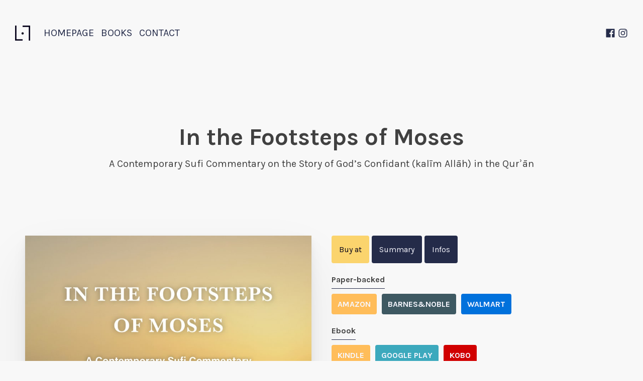

--- FILE ---
content_type: text/html; charset=UTF-8
request_url: https://les7lectures.com/en/books/in-the-footsteps-of-moses/
body_size: 11295
content:
<!DOCTYPE html>
<html lang="fr-BE">
<head>
<meta charset="UTF-8">
<meta name="viewport" content="width=device-width, initial-scale=1.0">

<link rel="preload" as="style" href="https://fonts.googleapis.com/css?family=Karla:800,regular,|Karla:700,regular,">
<link rel="stylesheet" href="https://fonts.googleapis.com/css?family=Karla:800,regular,|Karla:700,regular,">
<title>In the Footsteps of Moses - Les 7 Lectures (en)</title>
<meta name="robots" content="index, follow, max-snippet:-1, max-image-preview:large, max-video-preview:-1">
<link rel="canonical" href="https://les7lectures.com/en/books/in-the-footsteps-of-moses/">
<meta property="og:url" content="https://les7lectures.com/en/books/in-the-footsteps-of-moses/">
<meta property="og:site_name" content="Les 7 Lectures (en)">
<meta property="og:locale" content="fr_BE">
<meta property="og:type" content="article">
<meta property="article:author" content="https://www.facebook.com/les7lectures">
<meta property="article:publisher" content="https://www.facebook.com/les7lectures">
<meta property="og:title" content="In the Footsteps of Moses - Les 7 Lectures (en)">
<meta property="og:image" content="https://les7lectures.com/en/wp-content/uploads/2021/06/IntheFootstepsofMoses-MohamedFaouziAlKarkari-YousefCasewit.jpg">
<meta property="og:image:secure_url" content="https://les7lectures.com/en/wp-content/uploads/2021/06/IntheFootstepsofMoses-MohamedFaouziAlKarkari-YousefCasewit.jpg">
<meta property="og:image:width" content="800">
<meta property="og:image:height" content="1204">
<meta property="fb:pages" content="">
<meta property="fb:admins" content="">
<meta property="fb:app_id" content="">
<meta name="twitter:card" content="summary">
<meta name="twitter:title" content="In the Footsteps of Moses - Les 7 Lectures (en)">
<meta name="twitter:image" content="https://les7lectures.com/en/wp-content/uploads/2021/06/IntheFootstepsofMoses-MohamedFaouziAlKarkari-YousefCasewit.jpg">
<link rel="alternate" type="application/rss+xml" title="Les 7 Lectures (en) &raquo; Flux" href="https://les7lectures.com/en/feed/"/>
<link rel="alternate" type="application/rss+xml" title="Les 7 Lectures (en) &raquo; Flux des commentaires" href="https://les7lectures.com/en/comments/feed/"/>
<link rel="alternate" title="oEmbed (JSON)" type="application/json+oembed" href="https://les7lectures.com/en/wp-json/oembed/1.0/embed?url=https%3A%2F%2Fles7lectures.com%2Fen%2Fbooks%2Fin-the-footsteps-of-moses%2F"/>
<link rel="alternate" title="oEmbed (XML)" type="text/xml+oembed" href="https://les7lectures.com/en/wp-json/oembed/1.0/embed?url=https%3A%2F%2Fles7lectures.com%2Fen%2Fbooks%2Fin-the-footsteps-of-moses%2F&#038;format=xml"/>
<style id='wp-img-auto-sizes-contain-inline-css'>img:is([sizes=auto i],[sizes^="auto," i]){contain-intrinsic-size:3000px 1500px}</style>
<style id='wp-block-library-inline-css'>:root{--wp-block-synced-color:#7a00df;--wp-block-synced-color--rgb:122 , 0 , 223;--wp-bound-block-color:var(--wp-block-synced-color);--wp-editor-canvas-background:#ddd;--wp-admin-theme-color:#007cba;--wp-admin-theme-color--rgb:0 , 124 , 186;--wp-admin-theme-color-darker-10:#006ba1;--wp-admin-theme-color-darker-10--rgb:0 , 107 , 160.5;--wp-admin-theme-color-darker-20:#005a87;--wp-admin-theme-color-darker-20--rgb:0 , 90 , 135;--wp-admin-border-width-focus:2px}@media (min-resolution:192dpi){:root{--wp-admin-border-width-focus:1.5px}}.wp-element-button{cursor:pointer}:root .has-very-light-gray-background-color{background-color:#eee}:root .has-very-dark-gray-background-color{background-color:#313131}:root .has-very-light-gray-color{color:#eee}:root .has-very-dark-gray-color{color:#313131}:root .has-vivid-green-cyan-to-vivid-cyan-blue-gradient-background{background:linear-gradient(135deg,#00d084,#0693e3)}:root .has-purple-crush-gradient-background{background:linear-gradient(135deg,#34e2e4,#4721fb 50%,#ab1dfe)}:root .has-hazy-dawn-gradient-background{background:linear-gradient(135deg,#faaca8,#dad0ec)}:root .has-subdued-olive-gradient-background{background:linear-gradient(135deg,#fafae1,#67a671)}:root .has-atomic-cream-gradient-background{background:linear-gradient(135deg,#fdd79a,#004a59)}:root .has-nightshade-gradient-background{background:linear-gradient(135deg,#330968,#31cdcf)}:root .has-midnight-gradient-background{background:linear-gradient(135deg,#020381,#2874fc)}:root{--wp--preset--font-size--normal:16px;--wp--preset--font-size--huge:42px}.has-regular-font-size{font-size:1em}.has-larger-font-size{font-size:2.625em}.has-normal-font-size{font-size:var(--wp--preset--font-size--normal)}.has-huge-font-size{font-size:var(--wp--preset--font-size--huge)}.has-text-align-center{text-align:center}.has-text-align-left{text-align:left}.has-text-align-right{text-align:right}.has-fit-text{white-space:nowrap!important}#end-resizable-editor-section{display:none}.aligncenter{clear:both}.items-justified-left{justify-content:flex-start}.items-justified-center{justify-content:center}.items-justified-right{justify-content:flex-end}.items-justified-space-between{justify-content:space-between}.screen-reader-text{border:0;clip-path:inset(50%);height:1px;margin:-1px;overflow:hidden;padding:0;position:absolute;width:1px;word-wrap:normal!important}.screen-reader-text:focus{background-color:#ddd;clip-path:none;color:#444;display:block;font-size:1em;height:auto;left:5px;line-height:normal;padding:15px 23px 14px;text-decoration:none;top:5px;width:auto;z-index:100000}html :where(.has-border-color){border-style:solid}html :where([style*=border-top-color]){border-top-style:solid}html :where([style*=border-right-color]){border-right-style:solid}html :where([style*=border-bottom-color]){border-bottom-style:solid}html :where([style*=border-left-color]){border-left-style:solid}html :where([style*=border-width]){border-style:solid}html :where([style*=border-top-width]){border-top-style:solid}html :where([style*=border-right-width]){border-right-style:solid}html :where([style*=border-bottom-width]){border-bottom-style:solid}html :where([style*=border-left-width]){border-left-style:solid}html :where(img[class*=wp-image-]){height:auto;max-width:100%}:where(figure){margin:0 0 1em}html :where(.is-position-sticky){--wp-admin--admin-bar--position-offset:var(--wp-admin--admin-bar--height,0)}@media screen and (max-width:600px){html :where(.is-position-sticky){--wp-admin--admin-bar--position-offset:0}}</style>
<style id='classic-theme-styles-inline-css'>.wp-block-button__link{color:#fff;background-color:#32373c;border-radius:9999px;box-shadow:none;text-decoration:none;padding:calc(.667em + 2px) calc(1.333em + 2px);font-size:1.125em}.wp-block-file__button{background:#32373c;color:#fff;text-decoration:none}</style>
<style id='global-styles-inline-css'>:root{--wp--preset--aspect-ratio--square:1;--wp--preset--aspect-ratio--4-3: 4/3;--wp--preset--aspect-ratio--3-4: 3/4;--wp--preset--aspect-ratio--3-2: 3/2;--wp--preset--aspect-ratio--2-3: 2/3;--wp--preset--aspect-ratio--16-9: 16/9;--wp--preset--aspect-ratio--9-16: 9/16;--wp--preset--color--black:#000;--wp--preset--color--cyan-bluish-gray:#abb8c3;--wp--preset--color--white:#fff;--wp--preset--color--pale-pink:#f78da7;--wp--preset--color--vivid-red:#cf2e2e;--wp--preset--color--luminous-vivid-orange:#ff6900;--wp--preset--color--luminous-vivid-amber:#fcb900;--wp--preset--color--light-green-cyan:#7bdcb5;--wp--preset--color--vivid-green-cyan:#00d084;--wp--preset--color--pale-cyan-blue:#8ed1fc;--wp--preset--color--vivid-cyan-blue:#0693e3;--wp--preset--color--vivid-purple:#9b51e0;--wp--preset--color--base:#f9f9f9;--wp--preset--color--base-2:#fff;--wp--preset--color--contrast:#111;--wp--preset--color--contrast-2:#636363;--wp--preset--color--contrast-3:#a4a4a4;--wp--preset--color--accent:#cfcabe;--wp--preset--color--accent-2:#c2a990;--wp--preset--color--accent-3:#d8613c;--wp--preset--color--accent-4:#b1c5a4;--wp--preset--color--accent-5:#b5bdbc;--wp--preset--gradient--vivid-cyan-blue-to-vivid-purple:linear-gradient(135deg,#0693e3 0%,#9b51e0 100%);--wp--preset--gradient--light-green-cyan-to-vivid-green-cyan:linear-gradient(135deg,#7adcb4 0%,#00d082 100%);--wp--preset--gradient--luminous-vivid-amber-to-luminous-vivid-orange:linear-gradient(135deg,#fcb900 0%,#ff6900 100%);--wp--preset--gradient--luminous-vivid-orange-to-vivid-red:linear-gradient(135deg,#ff6900 0%,#cf2e2e 100%);--wp--preset--gradient--very-light-gray-to-cyan-bluish-gray:linear-gradient(135deg,#eee 0%,#a9b8c3 100%);--wp--preset--gradient--cool-to-warm-spectrum:linear-gradient(135deg,#4aeadc 0%,#9778d1 20%,#cf2aba 40%,#ee2c82 60%,#fb6962 80%,#fef84c 100%);--wp--preset--gradient--blush-light-purple:linear-gradient(135deg,#ffceec 0%,#9896f0 100%);--wp--preset--gradient--blush-bordeaux:linear-gradient(135deg,#fecda5 0%,#fe2d2d 50%,#6b003e 100%);--wp--preset--gradient--luminous-dusk:linear-gradient(135deg,#ffcb70 0%,#c751c0 50%,#4158d0 100%);--wp--preset--gradient--pale-ocean:linear-gradient(135deg,#fff5cb 0%,#b6e3d4 50%,#33a7b5 100%);--wp--preset--gradient--electric-grass:linear-gradient(135deg,#caf880 0%,#71ce7e 100%);--wp--preset--gradient--midnight:linear-gradient(135deg,#020381 0%,#2874fc 100%);--wp--preset--gradient--gradient-1:linear-gradient(to bottom,#cfcabe 0%,#f9f9f9 100%);--wp--preset--gradient--gradient-2:linear-gradient(to bottom,#c2a990 0%,#f9f9f9 100%);--wp--preset--gradient--gradient-3:linear-gradient(to bottom,#d8613c 0%,#f9f9f9 100%);--wp--preset--gradient--gradient-4:linear-gradient(to bottom,#b1c5a4 0%,#f9f9f9 100%);--wp--preset--gradient--gradient-5:linear-gradient(to bottom,#b5bdbc 0%,#f9f9f9 100%);--wp--preset--gradient--gradient-6:linear-gradient(to bottom,#a4a4a4 0%,#f9f9f9 100%);--wp--preset--gradient--gradient-7:linear-gradient(to bottom,#cfcabe 50%,#f9f9f9 50%);--wp--preset--gradient--gradient-8:linear-gradient(to bottom,#c2a990 50%,#f9f9f9 50%);--wp--preset--gradient--gradient-9:linear-gradient(to bottom,#d8613c 50%,#f9f9f9 50%);--wp--preset--gradient--gradient-10:linear-gradient(to bottom,#b1c5a4 50%,#f9f9f9 50%);--wp--preset--gradient--gradient-11:linear-gradient(to bottom,#b5bdbc 50%,#f9f9f9 50%);--wp--preset--gradient--gradient-12:linear-gradient(to bottom,#a4a4a4 50%,#f9f9f9 50%);--wp--preset--font-size--small:.9rem;--wp--preset--font-size--medium:1.05rem;--wp--preset--font-size--large: clamp(1.39rem, 1.39rem + ((1vw - 0.2rem) * 0.767), 1.85rem);--wp--preset--font-size--x-large: clamp(1.85rem, 1.85rem + ((1vw - 0.2rem) * 1.083), 2.5rem);--wp--preset--font-size--xx-large: clamp(2.5rem, 2.5rem + ((1vw - 0.2rem) * 1.283), 3.27rem);--wp--preset--font-family--body:"Inter" , sans-serif;--wp--preset--font-family--heading:Cardo;--wp--preset--font-family--system-sans-serif:-apple-system , BlinkMacSystemFont , avenir next , avenir , segoe ui , helvetica neue , helvetica , Cantarell , Ubuntu , roboto , noto , arial , sans-serif;--wp--preset--font-family--system-serif:Iowan Old Style , Apple Garamond , Baskerville , Times New Roman , Droid serif , Times , Source serif Pro , serif , Apple Color Emoji , Segoe UI Emoji , Segoe UI Symbol;--wp--preset--spacing--20:min(1.5rem,2vw);--wp--preset--spacing--30:min(2.5rem,3vw);--wp--preset--spacing--40:min(4rem,5vw);--wp--preset--spacing--50:min(6.5rem,8vw);--wp--preset--spacing--60:min(10.5rem,13vw);--wp--preset--spacing--70:3.38rem;--wp--preset--spacing--80:5.06rem;--wp--preset--spacing--10:1rem;--wp--preset--shadow--natural:6px 6px 9px rgba(0,0,0,.2);--wp--preset--shadow--deep:12px 12px 50px rgba(0,0,0,.4);--wp--preset--shadow--sharp:6px 6px 0 rgba(0,0,0,.2);--wp--preset--shadow--outlined:6px 6px 0 -3px #fff , 6px 6px #000;--wp--preset--shadow--crisp:6px 6px 0 #000}:root :where(.is-layout-flow) > :first-child{margin-block-start:0}:root :where(.is-layout-flow) > :last-child{margin-block-end:0}:root :where(.is-layout-flow) > *{margin-block-start:1.2rem;margin-block-end:0}:root :where(.is-layout-constrained) > :first-child{margin-block-start:0}:root :where(.is-layout-constrained) > :last-child{margin-block-end:0}:root :where(.is-layout-constrained) > *{margin-block-start:1.2rem;margin-block-end:0}:root :where(.is-layout-flex){gap:1.2rem}:root :where(.is-layout-grid){gap:1.2rem}body .is-layout-flex{display:flex}.is-layout-flex{flex-wrap:wrap;align-items:center}.is-layout-flex > :is(*, div){margin:0}body .is-layout-grid{display:grid}.is-layout-grid > :is(*, div){margin:0}.has-black-color{color:var(--wp--preset--color--black)!important}.has-cyan-bluish-gray-color{color:var(--wp--preset--color--cyan-bluish-gray)!important}.has-white-color{color:var(--wp--preset--color--white)!important}.has-pale-pink-color{color:var(--wp--preset--color--pale-pink)!important}.has-vivid-red-color{color:var(--wp--preset--color--vivid-red)!important}.has-luminous-vivid-orange-color{color:var(--wp--preset--color--luminous-vivid-orange)!important}.has-luminous-vivid-amber-color{color:var(--wp--preset--color--luminous-vivid-amber)!important}.has-light-green-cyan-color{color:var(--wp--preset--color--light-green-cyan)!important}.has-vivid-green-cyan-color{color:var(--wp--preset--color--vivid-green-cyan)!important}.has-pale-cyan-blue-color{color:var(--wp--preset--color--pale-cyan-blue)!important}.has-vivid-cyan-blue-color{color:var(--wp--preset--color--vivid-cyan-blue)!important}.has-vivid-purple-color{color:var(--wp--preset--color--vivid-purple)!important}.has-black-background-color{background-color:var(--wp--preset--color--black)!important}.has-cyan-bluish-gray-background-color{background-color:var(--wp--preset--color--cyan-bluish-gray)!important}.has-white-background-color{background-color:var(--wp--preset--color--white)!important}.has-pale-pink-background-color{background-color:var(--wp--preset--color--pale-pink)!important}.has-vivid-red-background-color{background-color:var(--wp--preset--color--vivid-red)!important}.has-luminous-vivid-orange-background-color{background-color:var(--wp--preset--color--luminous-vivid-orange)!important}.has-luminous-vivid-amber-background-color{background-color:var(--wp--preset--color--luminous-vivid-amber)!important}.has-light-green-cyan-background-color{background-color:var(--wp--preset--color--light-green-cyan)!important}.has-vivid-green-cyan-background-color{background-color:var(--wp--preset--color--vivid-green-cyan)!important}.has-pale-cyan-blue-background-color{background-color:var(--wp--preset--color--pale-cyan-blue)!important}.has-vivid-cyan-blue-background-color{background-color:var(--wp--preset--color--vivid-cyan-blue)!important}.has-vivid-purple-background-color{background-color:var(--wp--preset--color--vivid-purple)!important}.has-black-border-color{border-color:var(--wp--preset--color--black)!important}.has-cyan-bluish-gray-border-color{border-color:var(--wp--preset--color--cyan-bluish-gray)!important}.has-white-border-color{border-color:var(--wp--preset--color--white)!important}.has-pale-pink-border-color{border-color:var(--wp--preset--color--pale-pink)!important}.has-vivid-red-border-color{border-color:var(--wp--preset--color--vivid-red)!important}.has-luminous-vivid-orange-border-color{border-color:var(--wp--preset--color--luminous-vivid-orange)!important}.has-luminous-vivid-amber-border-color{border-color:var(--wp--preset--color--luminous-vivid-amber)!important}.has-light-green-cyan-border-color{border-color:var(--wp--preset--color--light-green-cyan)!important}.has-vivid-green-cyan-border-color{border-color:var(--wp--preset--color--vivid-green-cyan)!important}.has-pale-cyan-blue-border-color{border-color:var(--wp--preset--color--pale-cyan-blue)!important}.has-vivid-cyan-blue-border-color{border-color:var(--wp--preset--color--vivid-cyan-blue)!important}.has-vivid-purple-border-color{border-color:var(--wp--preset--color--vivid-purple)!important}.has-vivid-cyan-blue-to-vivid-purple-gradient-background{background:var(--wp--preset--gradient--vivid-cyan-blue-to-vivid-purple)!important}.has-light-green-cyan-to-vivid-green-cyan-gradient-background{background:var(--wp--preset--gradient--light-green-cyan-to-vivid-green-cyan)!important}.has-luminous-vivid-amber-to-luminous-vivid-orange-gradient-background{background:var(--wp--preset--gradient--luminous-vivid-amber-to-luminous-vivid-orange)!important}.has-luminous-vivid-orange-to-vivid-red-gradient-background{background:var(--wp--preset--gradient--luminous-vivid-orange-to-vivid-red)!important}.has-very-light-gray-to-cyan-bluish-gray-gradient-background{background:var(--wp--preset--gradient--very-light-gray-to-cyan-bluish-gray)!important}.has-cool-to-warm-spectrum-gradient-background{background:var(--wp--preset--gradient--cool-to-warm-spectrum)!important}.has-blush-light-purple-gradient-background{background:var(--wp--preset--gradient--blush-light-purple)!important}.has-blush-bordeaux-gradient-background{background:var(--wp--preset--gradient--blush-bordeaux)!important}.has-luminous-dusk-gradient-background{background:var(--wp--preset--gradient--luminous-dusk)!important}.has-pale-ocean-gradient-background{background:var(--wp--preset--gradient--pale-ocean)!important}.has-electric-grass-gradient-background{background:var(--wp--preset--gradient--electric-grass)!important}.has-midnight-gradient-background{background:var(--wp--preset--gradient--midnight)!important}.has-small-font-size{font-size:var(--wp--preset--font-size--small)!important}.has-medium-font-size{font-size:var(--wp--preset--font-size--medium)!important}.has-large-font-size{font-size:var(--wp--preset--font-size--large)!important}.has-x-large-font-size{font-size:var(--wp--preset--font-size--x-large)!important}</style>
<link rel='stylesheet' id='wpacu-combined-css-head-1' href='https://les7lectures.com/en/wp-content/cache/asset-cleanup/css/head-de6e152465e70aa68c7eb3c708dbce30f45dd446.css' type='text/css' media='all'/>
<script src="https://les7lectures.com/en/wp-content/cache/wpo-minify/1765966507/assets/wpo-minify-header-53410681.min.js.pagespeed.jm.PoWN7KAtLT.js" id="wpo_min-header-0-js"></script>
<link rel="https://api.w.org/" href="https://les7lectures.com/en/wp-json/"/><link rel="alternate" title="JSON" type="application/json" href="https://les7lectures.com/en/wp-json/wp/v2/books/34"/><link rel="EditURI" type="application/rsd+xml" title="RSD" href="https://les7lectures.com/en/xmlrpc.php?rsd"/>
<meta name="generator" content="WordPress 6.9"/>
<link rel='shortlink' href='https://les7lectures.com/en/?p=34'/>
<style id='script-60ce3534a4a43-css' type='text/css'>body{min-height:100vh;scroll-behavior:smooth;text-rendering:optimizeSpeed}ul[class],ol[class]{padding:0;margin:0;list-style:none}a:not([class]) {text-decoration-skip-ink:auto}input,button,textarea,select{font: normal}@media (prefers-reduced-motion:reduce){*{animation-duration:.01ms!important;animation-iteration-count:1!important;transition-duration:.01ms!important;scroll-behavior:auto!important}}img{vertical-align:top;height:auto;max-width:100%}img.alignright{float:right;margin:0 0 2em 2em}img.alignleft{float:left;margin:0 2em 2em 0}img.aligncenter{display:block;margin-left:auto;margin-right:auto}.alignright{float:right}.alignleft{float:left}.aligncenter{display:block;margin-left:auto;margin-right:auto}@media only screen and (max-width:480px){img.alignleft{float:none;margin-right:0;display:block}img.alignright{float:none;margin-left:0;display:block}}@media (min-width:993px){#wpadminbar{z-index:2147483640}}label{display:block}.screen-reader-text{border:0;clip:rect(0,0,0,0);height:1px;overflow:hidden;position:absolute!important;width:1px;word-wrap:normal!important}.screen-reader-text:focus{background:#fff;box-shadow:0 0 2px 2px rgba(0,0,0,.6);clip:auto!important;color:#333;display:block;font-size:1em;font-weight:bold;height:auto;padding:15px 23px 14px;text-decoration:none;width:auto;z-index:100000}.oxy-header .oxy-search-form{width:auto}.search-form{display:flex}</style>
<style class='wp-fonts-local'>@font-face{font-family:Inter;font-style:normal;font-weight:300 900;font-display:fallback;src:url(https://les7lectures.com/en/wp-content/themes/oxygen-is-not-a-theme/assets/fonts/inter/Inter-VariableFont_slnt,wght.woff2) format('woff2');font-stretch:normal}@font-face{font-family:Cardo;font-style:normal;font-weight:400;font-display:fallback;src:url(https://les7lectures.com/en/wp-content/themes/oxygen-is-not-a-theme/assets/fonts/cardo/cardo_normal_400.woff2) format('woff2')}@font-face{font-family:Cardo;font-style:italic;font-weight:400;font-display:fallback;src:url(https://les7lectures.com/en/wp-content/themes/oxygen-is-not-a-theme/assets/fonts/cardo/cardo_italic_400.woff2) format('woff2')}@font-face{font-family:Cardo;font-style:normal;font-weight:700;font-display:fallback;src:url(https://les7lectures.com/en/wp-content/themes/oxygen-is-not-a-theme/assets/fonts/cardo/cardo_normal_700.woff2) format('woff2')}</style>




</head>
<body class="wp-singular books-template-default single single-books postid-34 wp-embed-responsive wp-theme-oxygen-is-not-a-theme  oxygen-body">




						<header id="_header-1-46" class="oxy-header-wrapper oxy-overlay-header oxy-header"><div id="_header_row-2-46" class="oxy-header-row"><div class="oxy-header-container"><div id="_header_left-3-46" class="oxy-header-left"><a id="link-22-46" class="ct-link" href="https://les7lectures.com/en/homepage/"><img id="image-17-46" alt="" src="[data-uri]" class="ct-image"/></a>
		<div id="-pro-menu-15-46" class="oxy-pro-menu "><div class="oxy-pro-menu-mobile-open-icon " data-off-canvas-alignment=""><svg id="-pro-menu-15-46-open-icon"><use xlink:href="#FontAwesomeicon-ellipsis-v"></use></svg>Menu</div>

                
        <div class="oxy-pro-menu-container  oxy-pro-menu-dropdown-links-visible-on-mobile oxy-pro-menu-dropdown-links-toggle oxy-pro-menu-show-dropdown" data-aos-duration="400" data-oxy-pro-menu-dropdown-animation="fade-up" data-oxy-pro-menu-dropdown-animation-duration="0.4" data-entire-parent-toggles-dropdown="true" data-oxy-pro-menu-dropdown-animation-duration="0.4" data-oxy-pro-menu-dropdown-links-on-mobile="toggle">
             
            <div class="menu-main-container"><ul id="menu-main" class="oxy-pro-menu-list"><li id="menu-item-59" class="menu-item menu-item-type-post_type menu-item-object-page menu-item-home menu-item-59"><a href="https://les7lectures.com/en/">Homepage</a></li>
<li id="menu-item-58" class="menu-item menu-item-type-post_type menu-item-object-page current_page_parent menu-item-58"><a href="https://les7lectures.com/en/books/">Books</a></li>
<li id="menu-item-57" class="menu-item menu-item-type-post_type menu-item-object-page menu-item-57"><a href="https://les7lectures.com/en/contact/">Contact</a></li>
</ul></div>
            <div class="oxy-pro-menu-mobile-close-icon"><svg id="svg--pro-menu-15-46"><use xlink:href="#FontAwesomeicon-close"></use></svg>close</div>

        </div>

        </div>

		<script type="text/javascript">jQuery('#-pro-menu-15-46 .oxy-pro-menu-show-dropdown .menu-item-has-children > a','body').each(function(){jQuery(this).append('<div class="oxy-pro-menu-dropdown-icon-click-area"><svg class="oxy-pro-menu-dropdown-icon"><use xlink:href="#FontAwesomeicon-arrow-circle-o-down"></use></svg></div>');});jQuery('#-pro-menu-15-46 .oxy-pro-menu-show-dropdown .menu-item:not(.menu-item-has-children) > a','body').each(function(){jQuery(this).append('<div class="oxy-pro-menu-dropdown-icon-click-area"></div>');});</script></div><div id="_header_center-4-46" class="oxy-header-center"></div><div id="_header_right-5-46" class="oxy-header-right"><a id="link-23-46" class="ct-link" href="https://www.facebook.com/les7lectures" target="_blank"><div id="fancy_icon-20-46" class="ct-fancy-icon"><svg id="svg-fancy_icon-20-46"><use xlink:href="#FontAwesomeicon-facebook-official"></use></svg></div></a><a id="link-24-46" class="ct-link" href="https://www.instagram.com/editions7lectures/" target="_blank"><div id="fancy_icon-25-46" class="ct-fancy-icon"><svg id="svg-fancy_icon-25-46"><use xlink:href="#FontAwesomeicon-instagram"></use></svg></div></a></div></div></div><div id="_header_row-30-46" class="oxy-header-row"><div class="oxy-header-container"><div id="_header_left-31-46" class="oxy-header-left"><a id="link-32-46" class="ct-link" href="https://les7lectures.com/en/homepage/"><img id="image-33-46" alt="" src="[data-uri]" class="ct-image"/></a><a id="link-37-46" class="ct-link" href="https://www.facebook.com/les7lectures" target="_blank"><div id="fancy_icon-38-46" class="ct-fancy-icon"><svg id="svg-fancy_icon-38-46"><use xlink:href="#FontAwesomeicon-facebook-official"></use></svg></div></a><a id="link-39-46" class="ct-link" href="https://www.instagram.com/editions7lectures/" target="_blank"><div id="fancy_icon-40-46" class="ct-fancy-icon"><svg id="svg-fancy_icon-40-46"><use xlink:href="#FontAwesomeicon-instagram"></use></svg></div></a></div><div id="_header_center-35-46" class="oxy-header-center"></div><div id="_header_right-36-46" class="oxy-header-right">
		<div id="-pro-menu-34-46" class="oxy-pro-menu "><div class="oxy-pro-menu-mobile-open-icon " data-off-canvas-alignment=""><svg id="-pro-menu-34-46-open-icon"><use xlink:href="#FontAwesomeicon-bars"></use></svg></div>

                
        <div class="oxy-pro-menu-container  oxy-pro-menu-dropdown-links-visible-on-mobile oxy-pro-menu-dropdown-links-toggle oxy-pro-menu-show-dropdown" data-aos-duration="400" data-oxy-pro-menu-dropdown-animation="fade-up" data-oxy-pro-menu-dropdown-animation-duration="0.4" data-entire-parent-toggles-dropdown="true" data-oxy-pro-menu-dropdown-animation-duration="0.4" data-oxy-pro-menu-dropdown-links-on-mobile="toggle">
             
            <div class="menu-main-container"><ul id="menu-main-1" class="oxy-pro-menu-list"><li class="menu-item menu-item-type-post_type menu-item-object-page menu-item-home menu-item-59"><a href="https://les7lectures.com/en/">Homepage</a></li>
<li class="menu-item menu-item-type-post_type menu-item-object-page current_page_parent menu-item-58"><a href="https://les7lectures.com/en/books/">Books</a></li>
<li class="menu-item menu-item-type-post_type menu-item-object-page menu-item-57"><a href="https://les7lectures.com/en/contact/">Contact</a></li>
</ul></div>
            <div class="oxy-pro-menu-mobile-close-icon"><svg id="svg--pro-menu-34-46"><use xlink:href="#FontAwesomeicon-close"></use></svg></div>

        </div>

        </div>

		<script type="text/javascript">jQuery('#-pro-menu-34-46 .oxy-pro-menu-show-dropdown .menu-item-has-children > a','body').each(function(){jQuery(this).append('<div class="oxy-pro-menu-dropdown-icon-click-area"><svg class="oxy-pro-menu-dropdown-icon"><use xlink:href="#FontAwesomeicon-arrow-circle-o-down"></use></svg></div>');});jQuery('#-pro-menu-34-46 .oxy-pro-menu-show-dropdown .menu-item:not(.menu-item-has-children) > a','body').each(function(){jQuery(this).append('<div class="oxy-pro-menu-dropdown-icon-click-area"></div>');});</script></div></div></div></header>
		<section id="section-9-47" class=" ct-section"><div class="ct-section-inner-wrap"><h1 id="headline-11-47" class="ct-headline"><span id="span-12-47" class="ct-span">In the Footsteps of Moses</span></h1><h4 id="headline-14-47" class="ct-headline"><span id="span-15-47" class="ct-span">A Contemporary Sufi Commentary on the Story of God’s Confidant (kalīm Allāh) in the Qurʾān</span></h4></div></section><section id="section-2-47" class=" ct-section"><div class="ct-section-inner-wrap"><div id="new_columns-3-47" class="ct-new-columns"><div id="div_block-4-47" class="ct-div-block"><img id="image-6-47" alt="" src="https://les7lectures.com/en/wp-content/uploads/2021/06/IntheFootstepsofMoses-MohamedFaouziAlKarkari-YousefCasewit.jpg" class="ct-image"/></div><div id="div_block-5-47" class="ct-div-block"><div id="_tabs-21-47" class="oxy-tabs-wrapper oxy-tabs" data-oxy-tabs-active-tab-class='tabs-7566-tab-active' data-oxy-tabs-contents-wrapper='_tabs_contents-28-47'><div id="_tab-22-47" class="oxy-tab tabs-7566-tab tabs-7566-tab-active"><div id="text_block-25-47" class="ct-text-block">Buy at</div></div><div id="_tab-23-47" class="oxy-tab tabs-7566-tab tabs-7566-tab-active"><div id="text_block-26-47" class="ct-text-block">Summary</div></div><div id="_tab-24-47" class="oxy-tab tabs-7566-tab tabs-7566-tab-active"><div id="text_block-27-47" class="ct-text-block">Infos</div></div></div><div id="_tabs_contents-28-47" class="oxy-tabs-contents-wrapper oxy-tabs-contents"><div id="_tab_content-29-47" class="oxy-tab-content tabs-contents-7566-tab  oxy-tabs-contents-content-hidden"><div id="text_block-32-47" class="ct-text-block">Paper-backed</div><div id="div_block-86-47" class="ct-div-block"><a id="link_text-87-47" class="ct-link-text" href="http://amzn.to/2N4Zkvp" target="_self">amazon</a><a id="link_text-88-47" class="ct-link-text" href="https://www.barnesandnoble.com/w/in-the-footsteps-of-moses-mohamed-faouzi-al-karkari/1138631273?ean=9782930978512" target="_self">barnes&amp;noble</a><a id="link_text-89-47" class="ct-link-text" href="https://www.walmart.com/ip/In-the-Footsteps-of-Moses-A-Contemporary-Sufi-Commentary-on-the-Story-of-God-s-Confidant-kalim-Allah-in-the-Qur-an/549414303" target="_self">walmart</a></div><div id="div_block-96-47" class="ct-div-block"></div><div id="text_block-72-47" class="ct-text-block">Ebook</div><div id="div_block-76-47" class="ct-div-block"><a id="text_block-78-47" class="ct-link-text" href="http://amzn.to/2XQ54LF" target="_self">Kindle</a><a id="link_text-81-47" class="ct-link-text" href="https://play.google.com/store/books/details?id=iYgREAAAQBAJ" target="_self">Google Play</a><a id="link_text-83-47" class="ct-link-text" href="https://www.kobo.com/us/en/ebook/in-the-footsteps-of-moses" target="_self">Kobo</a></div></div><div id="_tab_content-30-47" class="oxy-tab-content tabs-contents-7566-tab  oxy-tabs-contents-content-hidden"><div id="text_block-40-47" class="ct-text-block"><span id="span-41-47" class="ct-span"></span></div></div><div id="_tab_content-31-47" class="oxy-tab-content tabs-contents-7566-tab  oxy-tabs-contents-content-hidden"><div id="text_block-34-47" class="ct-text-block"><b>Price:</b>&nbsp;<span id="span-42-47" class="ct-span">20$ (USD) & 10$ (ebook)</span><br><b>ISBN:</b>&nbsp;<span id="span-52-47" class="ct-span">978-2-930978-51-2</span><br><b>Author(s):</b>&nbsp;<span id="span-54-47" class="ct-span">Shaykh Mohamed Faouzi al-Karkari</span><br><b>Translation:</b>&nbsp;<span id="span-55-47" class="ct-span">Yousef Casewit</span><br><b>Type:</b>&nbsp;<span id="span-56-47" class="ct-span">Paper-backed & Ebook</span><br><b>Pages:</b>&nbsp;<span id="span-57-47" class="ct-span">218</span><br><b>Size:</b>&nbsp;<span id="span-58-47" class="ct-span">156mm x 234mm</span></div></div></div><script type="text/javascript">var firstTab=document.querySelector('#_tabs_contents-28-47 > .oxy-tabs-contents-content-hidden:first-child');if(firstTab&&firstTab.classList){firstTab.classList.remove("oxy-tabs-contents-content-hidden")};</script></div></div></div></section><section id="section-85-47" class=" ct-section"><div class="ct-section-inner-wrap"></div></section><section id="section-7-46" class=" ct-section site-footer"><div class="ct-section-inner-wrap"><div id="text_block-44-46" class="ct-text-block">Les 7 Lectures © 2017 –&nbsp;<span id="span-45-46" class="ct-span">2026</span></div></div></section>	
<script type="speculationrules">
{"prefetch":[{"source":"document","where":{"and":[{"href_matches":"/en/*"},{"not":{"href_matches":["/en/wp-*.php","/en/wp-admin/*","/en/wp-content/uploads/*","/en/wp-content/*","/en/wp-content/plugins/*","/en/wp-content/themes/twentytwentyfour/*","/en/wp-content/themes/oxygen-is-not-a-theme/*","/en/*\\?(.+)"]}},{"not":{"selector_matches":"a[rel~=\"nofollow\"]"}},{"not":{"selector_matches":".no-prefetch, .no-prefetch a"}}]},"eagerness":"conservative"}]}
</script>
<script>jQuery(document).on('click','a[href*="#"]',function(t){if(jQuery(t.target).closest('.wc-tabs').length>0){return}if(jQuery(this).is('[href="#"]')||jQuery(this).is('[href="#0"]')||jQuery(this).is('[href*="replytocom"]')){return};if(location.pathname.replace(/^\//,"")==this.pathname.replace(/^\//,"")&&location.hostname==this.hostname){var e=jQuery(this.hash);(e=e.length?e:jQuery("[name="+this.hash.slice(1)+"]")).length&&(t.preventDefault(),jQuery("html, body").animate({scrollTop:e.offset().top-0},500))}});</script><style>.ct-FontAwesomeicon-close{width:.78571428571429em}</style>
<style>.ct-FontAwesomeicon-arrow-circle-o-down{width:.85714285714286em}</style>
<style>.ct-FontAwesomeicon-bars{width:.85714285714286em}</style>
<style>.ct-FontAwesomeicon-ellipsis-v{width:.21428571428571em}</style>
<style>.ct-FontAwesomeicon-instagram{width:.85714285714286em}</style>
<style>.ct-FontAwesomeicon-facebook-official{width:.85714285714286em}</style>
<?xml version="1.0"?><svg xmlns="http://www.w3.org/2000/svg" xmlns:xlink="http://www.w3.org/1999/xlink" aria-hidden="true" style="position: absolute; width: 0; height: 0; overflow: hidden;" version="1.1"><defs><symbol id="FontAwesomeicon-close" viewBox="0 0 22 28"><title>close</title><path d="M20.281 20.656c0 0.391-0.156 0.781-0.438 1.062l-2.125 2.125c-0.281 0.281-0.672 0.438-1.062 0.438s-0.781-0.156-1.062-0.438l-4.594-4.594-4.594 4.594c-0.281 0.281-0.672 0.438-1.062 0.438s-0.781-0.156-1.062-0.438l-2.125-2.125c-0.281-0.281-0.438-0.672-0.438-1.062s0.156-0.781 0.438-1.062l4.594-4.594-4.594-4.594c-0.281-0.281-0.438-0.672-0.438-1.062s0.156-0.781 0.438-1.062l2.125-2.125c0.281-0.281 0.672-0.438 1.062-0.438s0.781 0.156 1.062 0.438l4.594 4.594 4.594-4.594c0.281-0.281 0.672-0.438 1.062-0.438s0.781 0.156 1.062 0.438l2.125 2.125c0.281 0.281 0.438 0.672 0.438 1.062s-0.156 0.781-0.438 1.062l-4.594 4.594 4.594 4.594c0.281 0.281 0.438 0.672 0.438 1.062z"/></symbol><symbol id="FontAwesomeicon-arrow-circle-o-down" viewBox="0 0 24 28"><title>arrow-circle-o-down</title><path d="M17.5 14.5c0 0.141-0.063 0.266-0.156 0.375l-4.984 4.984c-0.109 0.094-0.234 0.141-0.359 0.141s-0.25-0.047-0.359-0.141l-5-5c-0.141-0.156-0.187-0.359-0.109-0.547s0.266-0.313 0.469-0.313h3v-5.5c0-0.281 0.219-0.5 0.5-0.5h3c0.281 0 0.5 0.219 0.5 0.5v5.5h3c0.281 0 0.5 0.219 0.5 0.5zM12 5.5c-4.688 0-8.5 3.813-8.5 8.5s3.813 8.5 8.5 8.5 8.5-3.813 8.5-8.5-3.813-8.5-8.5-8.5zM24 14c0 6.625-5.375 12-12 12s-12-5.375-12-12 5.375-12 12-12v0c6.625 0 12 5.375 12 12z"/></symbol><symbol id="FontAwesomeicon-bars" viewBox="0 0 24 28"><title>bars</title><path d="M24 21v2c0 0.547-0.453 1-1 1h-22c-0.547 0-1-0.453-1-1v-2c0-0.547 0.453-1 1-1h22c0.547 0 1 0.453 1 1zM24 13v2c0 0.547-0.453 1-1 1h-22c-0.547 0-1-0.453-1-1v-2c0-0.547 0.453-1 1-1h22c0.547 0 1 0.453 1 1zM24 5v2c0 0.547-0.453 1-1 1h-22c-0.547 0-1-0.453-1-1v-2c0-0.547 0.453-1 1-1h22c0.547 0 1 0.453 1 1z"/></symbol><symbol id="FontAwesomeicon-ellipsis-v" viewBox="0 0 6 28"><title>ellipsis-v</title><path d="M6 19.5v3c0 0.828-0.672 1.5-1.5 1.5h-3c-0.828 0-1.5-0.672-1.5-1.5v-3c0-0.828 0.672-1.5 1.5-1.5h3c0.828 0 1.5 0.672 1.5 1.5zM6 11.5v3c0 0.828-0.672 1.5-1.5 1.5h-3c-0.828 0-1.5-0.672-1.5-1.5v-3c0-0.828 0.672-1.5 1.5-1.5h3c0.828 0 1.5 0.672 1.5 1.5zM6 3.5v3c0 0.828-0.672 1.5-1.5 1.5h-3c-0.828 0-1.5-0.672-1.5-1.5v-3c0-0.828 0.672-1.5 1.5-1.5h3c0.828 0 1.5 0.672 1.5 1.5z"/></symbol><symbol id="FontAwesomeicon-instagram" viewBox="0 0 24 28"><title>instagram</title><path d="M16 14c0-2.203-1.797-4-4-4s-4 1.797-4 4 1.797 4 4 4 4-1.797 4-4zM18.156 14c0 3.406-2.75 6.156-6.156 6.156s-6.156-2.75-6.156-6.156 2.75-6.156 6.156-6.156 6.156 2.75 6.156 6.156zM19.844 7.594c0 0.797-0.641 1.437-1.437 1.437s-1.437-0.641-1.437-1.437 0.641-1.437 1.437-1.437 1.437 0.641 1.437 1.437zM12 4.156c-1.75 0-5.5-0.141-7.078 0.484-0.547 0.219-0.953 0.484-1.375 0.906s-0.688 0.828-0.906 1.375c-0.625 1.578-0.484 5.328-0.484 7.078s-0.141 5.5 0.484 7.078c0.219 0.547 0.484 0.953 0.906 1.375s0.828 0.688 1.375 0.906c1.578 0.625 5.328 0.484 7.078 0.484s5.5 0.141 7.078-0.484c0.547-0.219 0.953-0.484 1.375-0.906s0.688-0.828 0.906-1.375c0.625-1.578 0.484-5.328 0.484-7.078s0.141-5.5-0.484-7.078c-0.219-0.547-0.484-0.953-0.906-1.375s-0.828-0.688-1.375-0.906c-1.578-0.625-5.328-0.484-7.078-0.484zM24 14c0 1.656 0.016 3.297-0.078 4.953-0.094 1.922-0.531 3.625-1.937 5.031s-3.109 1.844-5.031 1.937c-1.656 0.094-3.297 0.078-4.953 0.078s-3.297 0.016-4.953-0.078c-1.922-0.094-3.625-0.531-5.031-1.937s-1.844-3.109-1.937-5.031c-0.094-1.656-0.078-3.297-0.078-4.953s-0.016-3.297 0.078-4.953c0.094-1.922 0.531-3.625 1.937-5.031s3.109-1.844 5.031-1.937c1.656-0.094 3.297-0.078 4.953-0.078s3.297-0.016 4.953 0.078c1.922 0.094 3.625 0.531 5.031 1.937s1.844 3.109 1.937 5.031c0.094 1.656 0.078 3.297 0.078 4.953z"/></symbol><symbol id="FontAwesomeicon-facebook-official" viewBox="0 0 24 28"><title>facebook-official</title><path d="M22.672 2c0.734 0 1.328 0.594 1.328 1.328v21.344c0 0.734-0.594 1.328-1.328 1.328h-6.109v-9.297h3.109l0.469-3.625h-3.578v-2.312c0-1.047 0.281-1.75 1.797-1.75l1.906-0.016v-3.234c-0.328-0.047-1.469-0.141-2.781-0.141-2.766 0-4.672 1.687-4.672 4.781v2.672h-3.125v3.625h3.125v9.297h-11.484c-0.734 0-1.328-0.594-1.328-1.328v-21.344c0-0.734 0.594-1.328 1.328-1.328h21.344z"/></symbol></defs></svg>
        <script type="text/javascript">function oxygen_init_pro_menu(){jQuery('.oxy-pro-menu-container').each(function(){var menu=jQuery(this),animation=menu.data('oxy-pro-menu-dropdown-animation'),animationDuration=menu.data('oxy-pro-menu-dropdown-animation-duration');jQuery('.sub-menu',menu).attr('data-aos',animation);jQuery('.sub-menu',menu).attr('data-aos-duration',animationDuration*1000);oxygen_offcanvas_menu_init(menu);jQuery(window).resize(function(){oxygen_offcanvas_menu_init(menu);});setTimeout(function(){menu.addClass('oxy-pro-menu-init');},10);});}jQuery(document).ready(oxygen_init_pro_menu);document.addEventListener('oxygen-ajax-element-loaded',oxygen_init_pro_menu,false);let proMenuMouseDown=false;jQuery(".oxygen-body").on("mousedown",'.oxy-pro-menu-show-dropdown:not(.oxy-pro-menu-open-container) .menu-item-has-children',function(e){proMenuMouseDown=true;}).on("mouseup",'.oxy-pro-menu-show-dropdown:not(.oxy-pro-menu-open-container) .menu-item-has-children',function(e){proMenuMouseDown=false;}).on('mouseenter focusin','.oxy-pro-menu-show-dropdown:not(.oxy-pro-menu-open-container) .menu-item-has-children',function(e){if(proMenuMouseDown)return;var subMenu=jQuery(this).children('.sub-menu');subMenu.addClass('aos-animate oxy-pro-menu-dropdown-animating').removeClass('sub-menu-left');var duration=jQuery(this).parents('.oxy-pro-menu-container').data('oxy-pro-menu-dropdown-animation-duration');setTimeout(function(){subMenu.removeClass('oxy-pro-menu-dropdown-animating')},duration*1000);var offset=subMenu.offset(),width=subMenu.width(),docWidth=jQuery(window).width();if(offset.left+width>docWidth){subMenu.addClass('sub-menu-left');}}).on('mouseleave focusout','.oxy-pro-menu-show-dropdown .menu-item-has-children',function(e){if(jQuery(this).is(':hover'))return;jQuery(this).children('.sub-menu').removeClass('aos-animate');var subMenu=jQuery(this).children('.sub-menu');var duration=jQuery(this).parents('.oxy-pro-menu-container').data('oxy-pro-menu-dropdown-animation-duration');setTimeout(function(){subMenu.removeClass('oxy-pro-menu-dropdown-animating-out')},duration*1000);}).on('click','.oxy-pro-menu-mobile-open-icon',function(){var menu=jQuery(this).parents('.oxy-pro-menu');if(jQuery(this).hasClass('oxy-pro-menu-off-canvas-trigger')){oxygen_offcanvas_menu_run(menu);}else{menu.addClass('oxy-pro-menu-open');jQuery(this).siblings('.oxy-pro-menu-container').addClass('oxy-pro-menu-open-container');jQuery('body').addClass('oxy-nav-menu-prevent-overflow');jQuery('html').addClass('oxy-nav-menu-prevent-overflow');oxygen_pro_menu_set_static_width(menu);}jQuery('.sub-menu',menu).attr('data-aos','');jQuery('.oxy-pro-menu-dropdown-toggle .sub-menu',menu).slideUp(0);});function oxygen_pro_menu_set_static_width(menu){var menuItemWidth=jQuery(".oxy-pro-menu-list > .menu-item",menu).width();jQuery(".oxy-pro-menu-open-container > div:first-child, .oxy-pro-menu-off-canvas-container > div:first-child",menu).width(menuItemWidth);}function oxygen_pro_menu_unset_static_width(menu){jQuery(".oxy-pro-menu-container > div:first-child",menu).width("");}jQuery('body').on('click','.oxy-pro-menu-mobile-close-icon',function(e){var menu=jQuery(this).parents('.oxy-pro-menu');menu.removeClass('oxy-pro-menu-open');jQuery(this).parents('.oxy-pro-menu-container').removeClass('oxy-pro-menu-open-container');jQuery('.oxy-nav-menu-prevent-overflow').removeClass('oxy-nav-menu-prevent-overflow');if(jQuery(this).parent('.oxy-pro-menu-container').hasClass('oxy-pro-menu-off-canvas-container')){oxygen_offcanvas_menu_run(menu);}oxygen_pro_menu_unset_static_width(menu);});jQuery('body').on('touchstart click','.oxy-pro-menu-dropdown-links-toggle.oxy-pro-menu-off-canvas-container .menu-item-has-children > a > .oxy-pro-menu-dropdown-icon-click-area,'+'.oxy-pro-menu-dropdown-links-toggle.oxy-pro-menu-open-container .menu-item-has-children > a > .oxy-pro-menu-dropdown-icon-click-area',function(e){e.preventDefault();jQuery('.sub-menu').css('pointer-events','none');setTimeout(function(){jQuery('.sub-menu').css('pointer-events','initial');},500);if(window.oxygenProMenuIconTouched===true){window.oxygenProMenuIconTouched=false;return;}if(e.type==='touchstart'){window.oxygenProMenuIconTouched=true;}oxygen_pro_menu_toggle_dropdown(this);});function oxygen_pro_menu_toggle_dropdown(trigger){var duration=jQuery(trigger).parents('.oxy-pro-menu-container').data('oxy-pro-menu-dropdown-animation-duration');jQuery(trigger).closest('.menu-item-has-children').children('.sub-menu').slideToggle({start:function(){jQuery(this).css({display:"flex"})},duration:duration*1000});}var selector='.oxy-pro-menu-open .menu-item a';jQuery('body').on('click',selector,function(event){if(jQuery(event.target).closest('.oxy-pro-menu-dropdown-icon-click-area').length>0){return;}else if((jQuery(this).attr("href")==="#"||jQuery(this).closest(".oxy-pro-menu-container").data("entire-parent-toggles-dropdown"))&&jQuery(this).parent().hasClass('menu-item-has-children')){oxygen_pro_menu_toggle_dropdown(event.target);if(jQuery(this).attr("href").indexOf("#")!==0){return false;}}if(jQuery(this).attr("href").indexOf("#")===0){jQuery('.oxy-pro-menu-open').removeClass('oxy-pro-menu-open');jQuery('.oxy-pro-menu-open-container').removeClass('oxy-pro-menu-open-container');jQuery('.oxy-nav-menu-prevent-overflow').removeClass('oxy-nav-menu-prevent-overflow');}});var selector='.oxy-pro-menu-off-canvas .menu-item a';jQuery('body').on('click',selector,function(event){if(jQuery(event.target).closest('.oxy-pro-menu-dropdown-icon-click-area').length>0){return;}else if((jQuery(this).attr("href")==="#"||jQuery(this).closest(".oxy-pro-menu-container").data("entire-parent-toggles-dropdown"))&&jQuery(this).parent().hasClass('menu-item-has-children')){oxygen_pro_menu_toggle_dropdown(event.target);if(jQuery(this).attr("href").indexOf("#")!==0){return false;}}});function oxygen_offcanvas_menu_init(menu){var offCanvasActive=jQuery(menu).siblings('.oxy-pro-menu-off-canvas-trigger').css('display');if(offCanvasActive!=='none'){var animation=menu.data('oxy-pro-menu-off-canvas-animation');setTimeout(function(){menu.attr('data-aos',animation);},10);}else{menu.attr('data-aos','');};}function oxygen_offcanvas_menu_run(menu){var container=menu.find(".oxy-pro-menu-container");if(!container.attr('data-aos')){setTimeout(function(){oxygen_offcanvas_menu_toggle(menu,container)},0);}else{oxygen_offcanvas_menu_toggle(menu,container);}}var oxygen_offcanvas_menu_toggle_in_progress=false;function oxygen_offcanvas_menu_toggle(menu,container){if(oxygen_offcanvas_menu_toggle_in_progress){return;}container.toggleClass('aos-animate');if(container.hasClass('oxy-pro-menu-off-canvas-container')){oxygen_offcanvas_menu_toggle_in_progress=true;var animation=container.data('oxy-pro-menu-off-canvas-animation'),timeout=container.data('aos-duration');if(!animation){timeout=0;}setTimeout(function(){container.removeClass('oxy-pro-menu-off-canvas-container')
menu.removeClass('oxy-pro-menu-off-canvas');oxygen_offcanvas_menu_toggle_in_progress=false;},timeout);}else{container.addClass('oxy-pro-menu-off-canvas-container');menu.addClass('oxy-pro-menu-off-canvas');oxygen_pro_menu_set_static_width(menu);}}</script>

    		
		<script type="text/javascript">function oxygenVSBInitTabs(element){if(element!==undefined){jQuery(element).find('.oxy-tabs-wrapper').addBack('.oxy-tabs-wrapper').each(function(index){jQuery(this).children('.oxy-tabs-wrapper > div').eq(0).trigger('click');});}else{jQuery('.oxy-tabs-wrapper').each(function(index){jQuery(this).children('.oxy-tabs-wrapper > div').eq(0).trigger('click');});}}jQuery(document).ready(function(){let event=new Event('oxygenVSBInitTabsJs');document.dispatchEvent(event);});document.addEventListener("oxygenVSBInitTabsJs",function(){oxygenVSBInitTabs();},false);jQuery("body").on('click','.oxy-tabs-wrapper > div',function(e){clicked_tab=jQuery(e.target).closest('.oxy-tabs-wrapper > div');index=clicked_tab.index();tabs_wrapper=jQuery(e.target).closest('.oxy-tabs-wrapper');class_for_active_tab=tabs_wrapper.attr('data-oxy-tabs-active-tab-class');jQuery(tabs_wrapper).children('.oxy-tabs-wrapper > div').removeClass(class_for_active_tab);jQuery(tabs_wrapper).children('.oxy-tabs-wrapper > div').eq(index).addClass(class_for_active_tab);tabs_contents_wrapper_id=tabs_wrapper.attr('data-oxy-tabs-contents-wrapper');$content_wrapper=jQuery(tabs_wrapper).next();if($content_wrapper.attr("id")!=tabs_contents_wrapper_id)$content_wrapper=jQuery('#'+tabs_contents_wrapper_id);$content_tabs=$content_wrapper.children("div");$content_tabs.addClass('oxy-tabs-contents-content-hidden');$content_tabs.eq(index).removeClass('oxy-tabs-contents-content-hidden');});</script>

	<link rel='stylesheet' id='wpo_min-footer-0-css' href='https://les7lectures.com/en/wp-content/cache/wpo-minify/1765966507/assets/wpo-minify-footer-b2f80ec2.min.css' media='all'/>
<script src="https://les7lectures.com/en/wp-content/cache/wpo-minify/1765966507/assets/wpo-minify-footer-4ab9061f.min.js.pagespeed.jm.oB-QiegwHp.js" id="wpo_min-footer-0-js"></script>
<script type="text/javascript" id="ct-footer-js">AOS.init({})
jQuery('body').addClass('oxygen-aos-enabled');</script> 
</body>
</html>


